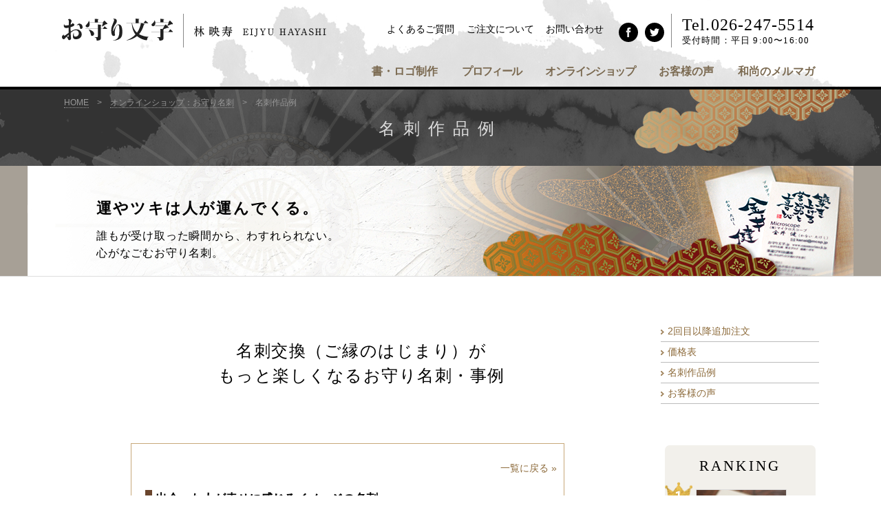

--- FILE ---
content_type: text/html; charset=UTF-8
request_url: https://www.omamorimoji.jp/index.php/meishi_blog?_id=358
body_size: 13695
content:
<!DOCTYPE html>
<html>
<head>
<meta charset="UTF-8">
<title>名刺作品例 - ロゴ作成のデザイン、筆文字、書道家なら｜お守り文字.jp</title>
<link rel="shortcut icon" href="/favicon.ico">
<meta name="keywords" content="筆文字,手書き文字,お守り文字,表札,看板">
<meta name="description" content="筆文字によるロゴや名刺、色紙などを自由な書道、「筆遊び」で表現する僧侶・遊筆家 林映寿（はやしえいじゅ）和尚のサイトです。あたたかな筆文字の言葉が入った感謝はがき、筆遊びWEB講座など自由な書の世界を提供しております。">

<meta name="viewport" content="target-densitydpi=device-dpi, width=1200, maximum-scale=1.0, user-scalable=yes">

<meta property="og:title" content="筆文字なら お守り文字.jp" />
<meta property="og:type" content="website" />
<meta property="og:url" content="https://www.omamorimoji.jp/index.php/meishi_blog?_id=358" />
<meta property="og:image" content="http://www.omamorimoji.jp/cms_img/meishi/detail_meishi2.jpg" />
<meta property="og:site_name" content="筆文字なら お守り文字.jp" />
<meta property="og:description" content="筆文字(習字・毛筆)によるロゴや名刺、色紙などを自由な書道、「筆遊び」で表現する僧侶・遊筆家・書道家 林映寿（はやしえいじゅ）和尚のサイトです。手書き文字であたたかな筆文字の言葉が入った感謝はがきなど自由な書の世界を提供しております。デザイン依頼・ロゴ作成などお気軽にお問い合わせください。" />


<script src="//code.jquery.com/jquery-3.3.1.min.js"></script>

<link href="/new_inc/style.css?_t=1759199848" rel="stylesheet" type="text/css">
<link href="/new_inc/inkan.css?_t=1756066124" rel="stylesheet" type="text/css">
<link href="/new_inc/kofukuin.css?_t=1653646182" rel="stylesheet" type="text/css">

<link href="https://fonts.googleapis.com/css?family=Roboto:400,500&display=swap" rel="stylesheet">

<script src="/new_js/script.js?_t=1653716523" type="text/javascript" charset="utf-8"></script>
<script src="/cms_inc/script.js?_t=1565340002" type="text/javascript" charset="utf-8"></script>


<!-- /WOW -->
<link href="/new_inc/wow_animate.css" rel="stylesheet" type="text/css">
<script src="https://cdnjs.cloudflare.com/ajax/libs/wow/1.1.2/wow.min.js"></script>
<script>
wow = new WOW(
                      {
                      boxClass:     'wow',      // default
                      animateClass: 'animated', // default
                      offset:       0,          // default
                      mobile:       true,       // default
                      live:         true        // default
                    }
                    )
                    wow.init();
</script>

<!-- /ドロップダウンメニュー -->
<script type="text/javascript" src="/new_js/jquery.droppy.js"></script>
<script type="text/javascript">
	$(function() {
		$("#nav").droppy();
	});
</script>

<link rel="stylesheet" href="/fancybox/source/jquery.fancybox.css?v=2.1.5" type="text/css" media="screen">
<script type="text/javascript" src="/fancybox/source/jquery.fancybox.pack.js?v=2.1.5"></script>

<script type="text/javascript">
	$(document).ready(function() {
		$(".fancybox").fancybox({
			autoPlay: false
		});
	});
</script>


<!-- Global site tag (gtag.js) - Google Ads: 1070236113 -->
<script async src="https://www.googletagmanager.com/gtag/js?id=AW-1070236113"></script>
<script>
  window.dataLayer = window.dataLayer || [];
  function gtag(){dataLayer.push(arguments);}
  gtag('js', new Date());
　gtag('config', 'UA-4476391-1');
  gtag('config', 'AW-1070236113');
</script>

</head>
<body>
<a name="top" id="top"></a>
<div class="container_bg">

  <div class="fixed">
  <div class="header">
    <div class="desc-section">
      <div class="container ">
		<div class="site-desc"><a href="/index.php" target="_self"><img src="/new_img/index/logo.svg" height="32" alt="お守り文字"></a></div>
        <div class="logo"><img src="/new_img/index/name.svg" height="38" alt="林 映寿　EIJYU HAYASHI"></div>

		<div class="tel">Tel.026-247-5514<br /><span class="font55">受付時間：平日 9:00〜16:00</span></div>

		<ul class="social_navi1">
		  <li><a href="https://twitter.com/jyokoji" target="_blank"><img src="/new_img/index/b_twitter.svg" height="28" alt="twitter"></a></li>
		  <li><a href="https://www.facebook.com/fudeasobi" target="_blank"><img src="/new_img/index/b_facebook.svg" height="28" alt="facebook"></a></li>
		</ul>
		<ul class="sub_navi">
		  <li><a href="/index.php/contact" target="_self">お問い合わせ</a></li>
		  <li><a href="/index.php/guide" target="_self">ご注文について</a></li>
		  <li><a href="/index.php/faq" target="_self">よくあるご質問</a></li>
		</ul>

      </div><!-- end .container -->
    </div><!-- end .desc-section -->

	<!--★★グローバルナビ★★-->
	<div id="global_navi">
	  <ul id="nav">
		<li><a href="/index.php/logo" target="_self">書・ロゴ制作</a></li>
		<li><a href="/index.php/profile" target="_self"><span class="space-1">プロフィール</span></a></li>
		<li><a href="/index.php/meishi" target="_self"><span class="space-1">オンラインショップ</span></a>
		  <ul>
    		<li><a href="/index.php/meishi">お守り名刺</a></li>
			<li><a href="/index.php/hagaki">感謝はがき</a></li>
			<li><a href="/index.php/inkan">お守り文字印鑑</a></li>
			<li><a href="/index.php/meimei">命名色紙</a></li>
		  </ul>
		</li>
		<li><a href="/index.php/voice" target="_self">お客様の声</a></li>
		<li><a href="/index.php/mailmag" target="_self">和尚のメルマガ</a></li>
	  </ul>
	  <!--/ #global_navi--></div>
  </div><!-- end .header -->
</div><!-- end #fixed -->

<div class="page_title">
<div class="breadcrumbs">
  <a href="/index.php" target="_self">HOME</a>　&gt;　<a href="/new_meishi.php">オンラインショップ：お守り名刺</a>　&gt;　名刺作品例
</div>
<h2>名刺作品例</h2>
</div><!-- end .page_title -->

<div class="container_white">
<div class="meishi_headcopy">
<h3>運やツキは人が運んでくる。</h3>
<p>誰もが受け取った瞬間から、わすれられない。<br />
心がなごむお守り名刺。</p>
</div>
<!-- end .logo_headcopy -->


<div class="container_flex">

<div class="hagaki_sub">
  <ul class="sub_menu">
    <li><a href="/index.php/meishi_order_add"><span>2回目以降追加注文</span></a></li>
    <li><a href="/index.php/guide"><span>価格表</span></a></li>
    <li><a href="/index.php/meishi_blog"><span>名刺作品例</span></a></li>
    <li><a href="/index.php/meishi#voice"><span>お客様の声</span></a></li>
  </ul>

  <div class="container_ranking">
  <div class="bg">
	<h3>RANKING</h3>

	<a href="/index.php/hagaki">
	  <div class="bx3">
		<div class="best1">1</div>
		<img src="/cms_img/index/img_hagaki.jpg" alt="感謝はがき" width="130" />
		<h4>感謝はがき「ご縁に感謝」</h4>
		<p>50枚 4,800円（税込）〜</p>
	  </div>
	</a>

	<a href="/index.php/meishi">
	  <div class="bx3">
		<div class="best2">2</div>
		<img src="/cms_img/index/img_meishi.jpg" alt="お守り名刺" width="130" />
		<h4>お守り名刺</h4>
		<p>100枚 17,000円（税込）〜</p>
	  </div>
	</a>

	<a href="/index.php/inkan">
	  <div class="bx3">
		<div class="best3">3</div>
		<img src="/cms_img/index/img_kofukuin2.jpg" alt="個人落款「幸福印」" width="130" />
		<h4>個人落款「幸福印」</h4>
		<p>22,000円（税込）</p>
	  </div>
	</a>
  </div>

  <p class="blink"><a href="/new_blog_genten.php">あなたを変えた一言を教えてください！「私の原点」</a></p>
</div><!-- end .container_ranking-->
</div>

<div class="secondpage_block">
<div class="container_main">

<div class="detail_logo">
<h3>名刺交換（ご縁のはじまり）が<br>
もっと楽しくなるお守り名刺・事例</h3>
</div><!-- end .detail_logo -->

<div class="meishi_main">
<div class="detail">

  <div class="blog_category">


<p align="right"><a href="/index.php/meishi_blog">一覧に戻る &raquo;</a></p>
<div class="entry">
<h2>出会った人が幸せに感じるイメージの名刺</h2>
<div class="layout1"><p class="img"><img src="/cms_uploads/blog/20111221_layout1_img1_wyq7.jpg" alt=""></p><div class="text"><p>メッセージは<br />
<br />
「大切なのは過去でも未来でもない一度きりの今である」</p>

<p>出会った人が幸せに感じるイメージでとのリクエストでした！<br />
<br />
※許可をいただいたお客様のみ掲載しております。</p>
</div></div>
<div class="page_link">
  <p>
		<a href="?_id=361"><img src="/cms_img/meishi/b_design_back.jpg" alt="前のデザイン"></a>
			<a href="?_id=356"><img src="/cms_img/meishi/b_design_next.jpg" alt="次のデザイン"></a>
		<a href="/index.php/meishi_blog"><img src="/cms_img/meishi/b_design_list.jpg" alt="一覧に戻る"></a>
  </p>
  <p><a href="/index.php/meishi_order"><img src="/cms_img/meishi/b_order.gif" alt="お守り名刺のご注文はこちら"></a></p>
</div>
</div>

<!-- blog_category --></div>

</div><!-- end .meishi_detail-->
</div><!-- end .meishi_main-->
</div><!-- end .container_main-->
</div><!-- end .secondpage_block-->
</div><!-- end .container_flex-->

</div><!-- end .container_white -->

<br style="clear: both;">

<div class="container_bx2">

<a href="/index.php/meishi">
<div class="bx2">
    <div class="bx2_block">
    <h3>お守り名刺</h3>
    <p>筆文字お守り名刺はビジネス用としてはもちろん、プライベート名刺としても人気の高い名刺です。</p>
    </div>
    <img src="/new_img/index/img_meishi.jpg" alt="お守り名刺" width="130" />
</div>
</a>

<a href="/index.php/hagaki">
<div class="bx2">
    <div class="bx2_block">
    <h3>感謝はがき</h3>
    <p>ビジネスでも人生でも大事なのは「ご縁を育てること」です。
      ひと言書いて気軽に出せるハガキです。</p>
    </div>
    <img src="/new_img/index/img_hagaki.jpg" alt="感謝はがき" width="130" />
</div>
</a>

<a href="/index.php/meimei">
<div class="bx2">
    <div class="bx2_block">
    <h3>命名色紙</h3>
    <p>新たな命が誕生した証として、お守り文字でお書きいたします。出産祝いの贈り物、プレゼントとしても。</p>
    </div>
    <img src="/new_img/index/img_meimei.jpg" alt="命名色紙" width="130" />
</div>
</a>
</div><!-- end .container-->


<div class="container_main">
<ul class="banner">
<li><a href="http://www.bosekimoji.com/index.php/profile" target="_blank"><img src="/new_img/index/bnn_boseki.jpg" alt="墓石文字.com" width="182" height="45" /></a></li>
<li><a href="http://www.jyokoji.jp/" target="_blank"><img src="/new_img/index/bnn_jyokoji.jpg" alt="浄光寺" width="182" height="45" /></a></li>
<li><a href="http://www.obuseslack.com/index.php/inst" target="_blank"><img src="/new_img/index/bnn_slackline.jpg" alt="小布施スラックライン" width="182" height="45" /></a></li>
</ul><!-- end .banner-->
</div>

</div><!-- container -->


<!-- PAGE TOP -->
<div id="page-top"><a href="#top" name="b_pagetop" id="b_pagetop"><img src="/new_img/index/b_pagetop.svg" width="99" height="" alt="page top" /></a></div>

<div class="footer">
  <div class="fbody">
	<div class="adr">
	  <p class="name">お守り文字.jp</p>
	  <p>長野県上高井郡小布施町雁田676<br>
		  有限会社マイクロスコープ<br>
		  TEL: 026-247-5514&nbsp;&nbsp;FAX: 026-247-7570<br>
		<a href="mailto:kakimasu@omamorimoji.jp">kakimasu@omamorimoji.jp</a></p>
	</div>

	<div class="fmenu">
	  <p>
		<a href="/index.php">HOME</a>
        <a href="/index.php/logo">書・ロゴ制作</a>
		<a href="/index.php/meishi">お守り名刺</a>
		<a href="/index.php/inkan">お守り文字印鑑</a>
		<a href="/index.php/hagaki">感謝はがき</a>
		<a href="/index.php/meimei">命名色紙</a>

	  </p>
	  <p>
		<a href="/index.php/guide">ご注文について</a>
		<a href="/index.php/faq">よくあるご質問</a>
		<a href="/index.php/profile">林映寿プロフィール</a>
		<a href="/index.php/mailmag">和尚のメルマガ</a>
		<a href="/index.php/blog_staff">スタッフブログ</a>
	  </p>
	  <p>
		<a href="/index.php/contact">お問い合わせ</a>
		<a href="/index.php/tokutei">特定商取引法に基づく表示</a>
		<a href="/index.php/privacy">プライバシーポリシー</a>
	  </p>
	</div>

  	<p class="cr">Copyright © OMAMORIMOJI.JP All Rights Reserved.</p>

	<div id="fb-root"></div>
	<script>(function(d, s, id) {
		 var js, fjs = d.getElementsByTagName(s)[0];
		 if (d.getElementById(id)) return;
		 js = d.createElement(s); js.id = id;
		 js.src = "//connect.facebook.net/ja_JP/sdk.js#xfbml=1&appId=1406715332879420&version=v2.0";
		 fjs.parentNode.insertBefore(js, fjs);
	 }(document, 'script', 'facebook-jssdk'));</script>

	<script type="text/javascript" src="//www.googleadservices.com/pagead/conversion.js">
	</script>
	<noscript>
	  <div style="display:inline;">
		<img height="1" width="1" style="border-style:none;" alt="" src="//googleads.g.doubleclick.net/pagead/viewthroughconversion/1070236113/?value=0&amp;guid=ON&amp;script=0"/>
	  </div>
	</noscript>
	<script type="text/javascript">
	 <!--
								   document.write("<img src='/acc/acclog.cgi?");
	 document.write("referrer="+document.referrer+"&");
	 document.write("width="+screen.width+"&");
	 document.write("height="+screen.height+"&");
	 document.write("color="+screen.colorDepth+"'>");
	 // -->
	</script>

  </div>
</div>

</body>
</html>


--- FILE ---
content_type: application/javascript
request_url: https://www.omamorimoji.jp/cms_inc/script.js?_t=1565340002
body_size: 13288
content:
// for IE6
try {
document.execCommand('BackgroundImageCache', false, true);
} catch(e) {}

function isIE()
{
	if(navigator.appName.indexOf("Microsoft") != -1)
		return true;
	else
		return false;
}

function isGecko()
{
    if(navigator){
        if(navigator.userAgent){
            if(navigator.userAgent.indexOf("Gecko/") != -1){
                return true;
            }
        }
    }

    return false;
}

function addEvent(obj, evType, fn)
{
	if (obj.addEventListener){
		obj.addEventListener(evType, fn, false);
		return true;
	} else if (obj.attachEvent){
		var r = obj.attachEvent("on"+evType, fn);
		return r;
	} else {
		return false;
	}
}

var addListener = (function() {
    if ( window.addEventListener ) {
        return function(el, type, fn) {
            el.addEventListener(type, fn, false);
        };
    } else if ( window.attachEvent ) {
        return function(el, type, fn) {
            var f = function() {
                fn.call(el, window.event);
            };
            el.attachEvent('on'+type, f);
        };
    } else {
        return function(el, type, fn) {
            el['on'+type] = fn;
        };
    }
})();


//popJump
function popJump( to, selOBJ)
{
	n = selOBJ.selectedIndex;
	location.href = to + selOBJ.options[n].value;
}

//cookie
function getCookie(item) {
    var i, index, arr;
    arr = document.cookie.split(";");
    for(i = 0; i < arr.length; i++) {
        index = arr[i].indexOf("=");
        //2番目は頭がスペースのとき
        if(arr[i].substring(0, index) == item ||
           arr[i].substring(0, index) == " " + item)
            return arr[i].substring(index + 1);
    }
    return "";
}

function setCookie(item, value) {
    document.cookie = item + "=" + value + ";path=/";// + ";expires=" + d;
}


function RollOver (obj,val) {
  obj.src = val;
}


function scrollToElement(dist)
{
	var ele = document.getElementById(dist);
	var eX = 0;
	var eY = 0;

	while(ele != null){
		eX += ele.offsetLeft;
		eY += ele.offsetTop;
		ele = ele.offsetParent;
	}

	eY -= 205;
	window.scrollTo(eX, eY);
	return;

	var y = document.documentElement.scrollTop || document.body.scrollTop;
	var h = document.documentElement.clientHeight || window.innerHeight;

	var to = Math.ceil(y + (eY-y)/5);

	if(to < eY && to < (h-10)){
		window.scrollTo(eX ,to);
		window.setTimeout(function(){ scrollToElement(dist); }, 50);
	}
}

function backToTop()
{
	var x1, x2, x3, y1, y2, y3;
	x1 = x2 = x3 = 0;
	y1 = y2 = y3 = 0;

	if (document.documentElement) {
		x1 = document.documentElement.scrollLeft || 0;
		y1 = document.documentElement.scrollTop || 0;
	}
	if (document.body) {
		x2 = document.body.scrollLeft || 0;
		y2 = document.body.scrollTop || 0;
	}
	x3 = window.scrollX || 0;
	y3 = window.scrollY || 0;
	var x = Math.max(x1, Math.max(x2, x3));
	var y = Math.max(y1, Math.max(y2, y3));
	window.scrollTo(Math.floor(x / 2), Math.floor(y / 3));
	if (x > 0 || y > 0) {
		window.setTimeout("backToTop()", 25);
	}
}

/* setToTop */
addEvent(window, 'load', function(){
	var dist = document.getElementById('totop');

	if(dist){
		var e = dist;
		var x = 0;
		var y = 0;

		while(e != null){
			x += e.offsetLeft;
			y += e.offsetTop;
			e = e.offsetParent;
		}

		var h = document.documentElement.clientHeight || window.innerHeight;

		if(y > h){
			dist.childNodes[0].href = 'javascript:void(0);';
			dist.childNodes[0].onclick = backToTop;
			dist.style.visibility = 'visible';
		}
	}
});


function setFocus(dist)
{
	addEvent(window, 'load', function(){
		var fdist = document.getElementById('f' + dist);

		if(fdist) fdist.focus();

		scrollToElement('e' + dist);

		if(fdist.type == 'text' || fdist.type == 'textarea'){
			if(fdist.createTextRange){
				var range = fdist.createTextRange();
				range.move('character', fdist.value.length);
				range.select();
			}else if(fdist.setSelectionRange){
				fdist.setSelectionRange(fdist.value.length, fdist.value.length);
			}
		}
	});
}


function setMailAdr(dist, adr, f)
{
	var a = document.getElementById(dist);
	var n = adr.match(/./g).reverse().join('');
	var m = String.fromCharCode(0X40);
	var d = location.hostname;
	a.href = ':otliam'.match(/./g).reverse().join('') + n + m + d;

	if(f)
		a.innerHTML = n + m + d;
}


function toHankaku(src, exc) {
  var str = new String;
  var len = src.length;
  for (var i = 0; i < len; i++) {
    var c = src.charCodeAt(i);
    if (exc.indexOf(src.charAt(i)) > -1) {
      str += src.charAt(i); /* 除外 */
    } else if (c >= 65281 && c <= 65374 && c != 65340) {
      str += String.fromCharCode(c - 65248);
    } else if (c == 8217) {
      str += String.fromCharCode(39);
    } else if (c == 8221) {
      str += String.fromCharCode(34);
    } else if (c == 12288) {
      str += String.fromCharCode(32);
    } else if (c == 65507) {
      str += String.fromCharCode(126);
    } else if (c == 65509) {
      str += String.fromCharCode(92);
    } else {
      str += src.charAt(i);
    }
  }
  return str;
}


/* Levenshtein Distance */
function lvnDistance(str1, str2)
{
	var d = [];
	var i1, i2, cost;

	for(i1=0; i1<=str1.length; i1++){
		d[i1] = [];
		d[i1][0] = i1;
	}

	for(i2=0; i2<=str2.length; i2++)
		d[0][i2] = i2;

	for(i1=1; i1<=str1.length; i1++){
		for(i2=1; i2<=str2.length; i2++){
			cost = str1.charAt(i1-1) == str2.charAt(i2-1) ? 0 : 1;
			d[i1][i2] = Math.min(Math.min(d[i1-1][i2]+1, d[i1][i2-1]+1), d[i1-1][i2-1]+cost);
		}
	}

	return d[str1.length][str2.length];
}

function checkMailAdr(adr, err)
{
	var msg = (function(){
				   var domain_list = ['yahoo.co.jp','ocn.ne.jp','ybb.ne.jp','plala.or.jp','dion.ne.jp','hotmail.com','nifty.com','biglobe.ne.jp','hotmail.co.jp','so-net.ne.jp','home.ne.jp','goo.ne.jp','eonet.ne.jp','zaq.ne.jp','gmail.com','odn.ne.jp','infoseek.jp','excite.co.jp','aol.com','nifty.ne.jp','tnc.ne.jp','t-com.ne.jp','docomo.ne.jp','email.ne.jp','ezweb.ne.jp','msn.com','enjoy.ne.jp','u01.gate01.com','dti.ne.jp','tiki.ne.jp','nexyzbb.ne.jp','sannet.ne.jp','bai.ne.jp','megaegg.ne.jp','ttcn.ne.jp','kcn.ne.jp','gyao.ne.jp','hi-ho.ne.jp','aitai.ne.jp','katch.ne.jp','infoweb.ne.jp','ccnw.ne.jp','livedoor.com','vodafone.ne.jp','tcat.ne.jp','live.jp','inter7.jp','janis.or.jp','cty-net.ne.jp','em-net.ne.jp','ab.auone-net.jp','ztv.ne.jp','thn.ne.jp','asahi-net.or.jp','lcv.ne.jp','mac.com','fiberbit.net','starcat.ne.jp','canvas.ne.jp','oct-net.ne.jp','cncm.ne.jp','point.ne.jp','c-able.ne.jp','cyberhome.ne.jp','ctktv.ne.jp','csc.jp','pdx.ne.jp','pikara.ne.jp','384.jp','ctt.ne.jp'];

				   if(adr == '') return '';

				   adr = toHankaku(adr, '');

				   if(adr.match(/@.*,/))
					   return '@ の右側に <strong>,</strong> (コンマ) が入力されています。';

				   if(adr.match(/@.*\.j$/))
					   return '<strong>' + adr + 'p' + '</strong> ではないですか？';

				   if(adr.match(/@.*\.p$/))
					   return '<strong>' + adr.replace(/p$/, "jp") + '</strong> ではないですか？';

				   if(adr.match(/@.*\.cojp$/))
					   return '<strong>' + adr.replace(/cojp$/, "co.jp") + '</strong> ではないですか？';

				   if(adr.match(/@.*\.nejp$/))
					   return '<strong>' + adr.replace(/nejp$/, "ne.jp") + '</strong> ではないですか？';

				   if(adr.match(/@.*\.co$/))
					   return '<strong>' + adr.replace(/co$/, "com") + '</strong> ではないですか？';

				   if(!adr.match(/^([a-z0-9_]|\-|\.|\+)+@(([a-z0-9_]|\-)+\.)+[a-z]{2,6}$/)){
					   return 'メールアドレスの形式が正しくありません。';
				   }

				   var d = adr.split('@')[1].split('.').reverse();
				   var domain = d[1] + '.' + d[0];

				   if(d[2])
					   domain = d[2] + '.' + domain;

				   var rec;
				   var limit = 3;

				   for(var i=0; i<domain_list.length; i++){
					   var ld = lvnDistance(domain, domain_list[i]);

					   if(ld == 0){
						   return '';
					   }
					   else if(ld < limit){
						   limit = ld;
						   rec = domain_list[i];
					   }
				   }

				   if(rec)
					   return 'もしかして <strong>' + adr.replace(domain, rec) + '</strong>';
				   else
					   return '';
			   })();


	err = document.getElementById(err);

	if(msg){
		err.innerHTML = msg;
		err.style.display = 'block';
	}
	else{
		err.style.display = 'none';
		err.innerHTML = '';
	}
}


/* yubin2jsonp */
function Yubin2JSONP(root){
	this.root = root;
	this.parse = function(yubin){
		if (! yubin.match(/[0-9]{7}/) ) return;
		var yubin3 = yubin.substr(0,3);
		var script = document.createElement('script');
		script.id = this.root + yubin3 + '/' + yubin + '.js';
		script.charset = 'UTF-8';
		script.src = script.id;
		document.lastChild.appendChild(script);
		// document.lastChild.removeChild(script);
	};
	return this;
}

// var yubin2jsonp = new Yubin2JSONP('https://www22.jpsecure.jp/~mcsp/yubin2jsonp/');

function parse_yubin2jsonp(json){
}

function yubin2adr(yubin, dist)
{
	if(yubin.length < 7)
		return;

	yubin = toHankaku(yubin, '');

	if(yubin.match(/^\d{3}\-?\d{4}$/)){
		dist = document.getElementById(dist);

		var bisy = 'ご住所を検索中です・・・';
		dist.value = bisy;

		parse_yubin2jsonp = function(json){
			dist.value = json[0].join('');
		};

		yubin2jsonp.parse(yubin.replace('-', ''));
	}
}

/* font size */
addEvent(window, 'load', function(){
			 var dist = document.getElementById('font_size');
			 var fsize = getCookie('fsize') || 's';

			 if(dist){
				 dist.style.display = 'block';

				 var setFontSize = function(size){
					 document.body.className = 'fsize_' + size;
					 dist.className = 'fsize_bg_' + size;
					 setCookie('fsize', size);
				 };

				 setFontSize(fsize);

				 var a = dist.getElementsByTagName('a');

				 for(var i=0; i < a.length; i++){
					 a[i].onclick = function(){
						 setFontSize(this.className.slice(-1));
					 };
				 }
			 }
		 });


/* disableSubmit */
var disableSubmit ={
    arg: {},
    timer: 1000,

    init: function(arg, timer){
        if (typeof(arg) == "object") this.arg = arg;
        if (timer) this.timer = timer;
        this.addEvent(window, 'load', this.setEvent(), false);
        this.addEvent(window, 'unload', this.setEnable(), false);
    },

    addEvent: function(elem, eventType, fn, useCapture){
        if (elem.addEventListener){
            elem.addEventListener(eventType, fn, useCapture);
            return true;
        }
        else if (elem.attachEvent){
            var r = elem.attachEvent('on' + eventType, fn);
            return r;
        }
        else{
            elem['on'+eventType] = fn;
        }
    },

    setEvent: function(){
        var self = this;
        return function(){
            if (self.arg.name){
                for (var i = 0; i < self.arg.name.length; i++){
                    var elem = document.getElementsByName(self.arg.name[i]);
                    if (elem){
                        for (var j = 0; j < elem.length; j++){
                            self.addEvent(elem[j], 'click', self.setDisable(elem[j]), false);
                        }
                    }
                }
            }
            if (self.arg.id){
                for (var i = 0; i < self.arg.id.length; i++){
                    var elem = document.getElementById(self.arg.id[i]);
                    if (elem){
                        self.addEvent(elem, 'click', self.setDisable(elem), false);
                    }
                }
            }
        };
    },

    // history.back() 対策でページアウトするするときにボタンを再度enable化しておく
    setEnable: function(){
        var self = this;
        return function(){
            if (self.arg.name){
                for (var i = 0; i < self.arg.name.length; i++){
                    var elem = document.getElementsByName(self.arg.name[i]);
                    if (elem){
                        for (var j = 0; j < elem.length; j++){
                            elem[j].disabled = false;
                        }
                    }
                }
            }
            if (self.arg.id){
                for (var i = 0; i < self.arg.id.length; i++){
                    var elem = document.getElementById(self.arg.id[i]);
                    if (elem){
                        elem.disabled = false;
                    }
                }
            }
        };
    },

    // 二度押し防止対策でボタンを 1mm-sec 後にdisable化しておく。これで hidden データ作成しなくても get/post が正常処理される
    setDisable: function(elem){
        var self = this;
        var func = elem.onclick;
        elem.onclick = "";
        return function(evt){
            var elem = evt.srcElement || evt.target;
            window.setTimeout(function(){ elem.disabled = true; }, 1);
            if (func) window.setTimeout(function(){ func(); }, 2);
            window.setTimeout(function(){ elem.disabled = false; }, self.timer);
        };
    }
};


--- FILE ---
content_type: image/svg+xml
request_url: https://www.omamorimoji.jp/new_img/index/b_twitter.svg
body_size: 1354
content:
<?xml version="1.0" encoding="utf-8"?>
<!-- Generator: Adobe Illustrator 16.0.0, SVG Export Plug-In . SVG Version: 6.00 Build 0)  -->
<!DOCTYPE svg PUBLIC "-//W3C//DTD SVG 1.1//EN" "http://www.w3.org/Graphics/SVG/1.1/DTD/svg11.dtd">
<svg version="1.1" xmlns="http://www.w3.org/2000/svg" xmlns:xlink="http://www.w3.org/1999/xlink" x="0px" y="0px" width="32px"
	 height="32px" viewBox="0 0 32 32" enable-background="new 0 0 32 32" xml:space="preserve">
<g id="レイヤー_1">
</g>
<g id="RAW_ICONS_-_SQUARE__x2F__ROUNDED__x2F__CIRCLE">
	<path d="M15.958,0.001c-8.836,0-16,7.164-16,16c0,8.838,7.164,16,16,16s16-7.162,16-16C31.958,7.165,24.794,0.001,15.958,0.001z
		 M22.32,12.739c0.007,0.141,0.01,0.281,0.01,0.424c0,4.338-3.302,9.34-9.34,9.34c-1.854,0-3.579-0.543-5.032-1.475
		c0.258,0.029,0.519,0.045,0.783,0.045c1.539,0,2.953-0.523,4.076-1.404c-1.436-0.027-2.648-0.977-3.065-2.279
		c0.2,0.037,0.405,0.059,0.617,0.059c0.3,0,0.59-0.041,0.864-0.115c-1.5-0.303-2.633-1.629-2.633-3.219c0-0.014,0-0.027,0-0.041
		c0.443,0.246,0.949,0.393,1.487,0.41c-0.881-0.588-1.46-1.594-1.46-2.732c0-0.602,0.162-1.166,0.444-1.65
		c1.618,1.986,4.038,3.293,6.766,3.43c-0.056-0.24-0.085-0.49-0.085-0.748c0-1.812,1.47-3.281,3.283-3.281
		c0.943,0,1.797,0.398,2.396,1.035c0.747-0.146,1.45-0.42,2.085-0.797c-0.246,0.768-0.766,1.41-1.443,1.816
		c0.664-0.078,1.297-0.256,1.885-0.516C23.519,11.698,22.962,12.276,22.32,12.739z"/>
</g>
</svg>
